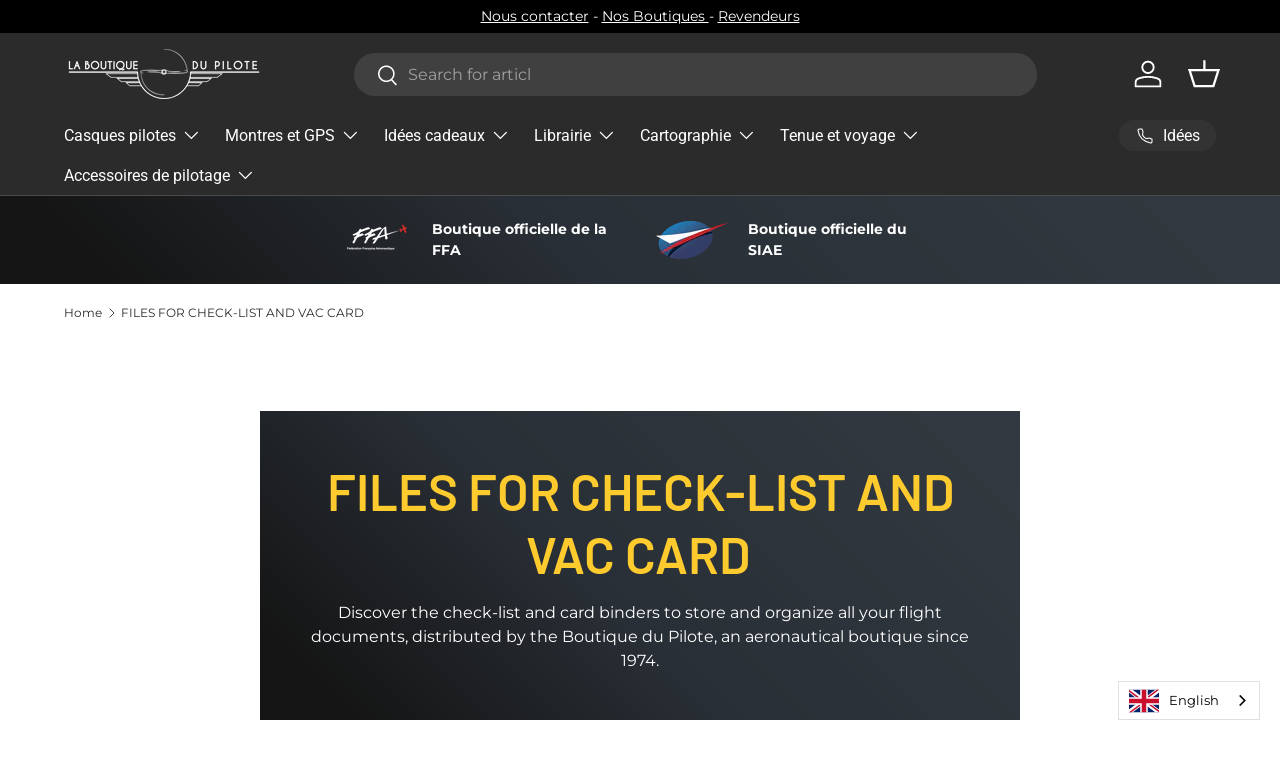

--- FILE ---
content_type: text/javascript
request_url: https://boutique-du-pilote.com/cdn/shop/t/28/assets/compare-modal.js?v=55592954688548999281720109605
body_size: 478
content:
customElements.whenDefined("details-modal").then(()=>{class CompareModal extends DetailsModal{constructor(){super(),this.compareContainer=this.querySelector(".compare-container"),this.compareArea=this.compareContainer.querySelector(".js-compare-area"),this.loadingSpinner=this.compareContainer.querySelector(".loading-spinner"),this.closeButton=this.querySelectorAll(".js-compare-close"),this.bindEvents()}disconnectedCallback(){document.removeEventListener("focusin",this.clickHandler),Shopify.designMode&&(document.removeEventListener("shopify:section:load",CompareModal.handleSectionChange),document.removeEventListener("on:product-compare:reload",this.compareReloadHandler))}bindEvents(){this.addEventListener("on:product-compare-modal:open",this.open),this.clickHandler=this.handleClick.bind(this),document.addEventListener("click",this.clickHandler),this.closeButton.forEach(closeButton=>{closeButton.addEventListener("click",this.close.bind(this))}),Shopify.designMode&&(this.compareReloadHandler=this.renderCompareTable.bind(this),document.addEventListener("shopify:section:load",CompareModal.handleSectionChange),document.addEventListener("on:product-compare:reload",this.compareReloadHandler))}handleClick(evt){if(evt.target.classList.contains("js-compare-col-remove")){evt.preventDefault(),CompareUtil.removeFromCompare(evt.target.dataset.productId.toString(),!0);const compareCount=CompareUtil.getCompareCount();this.compareContainer.dataset.compareCount=compareCount,compareCount===1&&this.close()}}open(){this.modal.classList.remove("hidden"),this.renderCompareTable(),super.open()}handleTransitionEnd(evt){super.handleTransitionEnd(evt),this.modal.open===!1&&this.modal.classList.add("hidden")}static handleSectionChange(evt){evt.target.matches(".cc-compare")&&setTimeout(()=>{document.dispatchEvent(new CustomEvent("on:product-compare:reload"))},1e3)}async renderCompareTable(){this.loadingSpinner.removeAttribute("hidden"),this.loadingSpinner.removeAttribute("aria-hidden"),this.compareArea.classList.remove("revealable--in"),this.compareArea.innerHTML="";const compareProducts=CompareUtil.getSelectedProducts();if(compareProducts){this.compareContainer.dataset.compareCount=compareProducts.length;const compareProductHtmlArr=await CompareModal.getCompareProducts(compareProducts),compareFieldsArr=[];if(compareProductHtmlArr.length>0){compareProductHtmlArr.forEach(compareProductHtml=>{const responseHTML=document.implementation.createHTMLDocument();responseHTML.documentElement.innerHTML=compareProductHtml,responseHTML.querySelectorAll(".shopify-section > div").forEach(compareField=>{compareFieldsArr[compareField.dataset.compareKey]||(compareFieldsArr[compareField.dataset.compareKey]=[]),compareFieldsArr[compareField.dataset.compareKey].push(compareField)})});const compareElem=document.createElement("div");compareElem.className="compare-temp",Object.entries(compareFieldsArr).forEach(([key,value])=>{if(theme.settings.compareShowEmptyMetafields||!value.every(elem=>!!elem.dataset.isEmptyMetafield)){const compareRow=document.createElement("div");compareRow.className=`compare-row compare-row--${key.includes("metafield")?"metafield":key.replace("compare-","")}`,value.forEach(elem=>compareRow.appendChild(elem)),compareElem.appendChild(compareRow)}}),this.compareArea.innerHTML=compareElem.innerHTML}else this.compareArea.innerHTML=`Unable to compare products.${Shopify.designMode?" Ensure the Product Compare section is enabled.":" Please try again later."}`;setTimeout(()=>{this.loadingSpinner.setAttribute("hidden","true"),this.loadingSpinner.setAttribute("aria-hidden","true"),this.compareArea.classList.add("revealable--in")},100)}}static async getCompareProducts(compareProducts){const tempHtml=[];await Promise.all(compareProducts.map(async product=>{const response=await fetch(`${product.url}`);if(response.ok){const tmpl=document.createElement("template");tmpl.innerHTML=await response.text();const compareEl=tmpl.content.querySelector(".cc-compare");compareEl&&(tempHtml[product.id]=compareEl.outerHTML)}}));const returnHtml=[];return Object.keys(tempHtml).length>0&&compareProducts.forEach(product=>returnHtml.push(tempHtml[product.id])),returnHtml}}customElements.define("compare-modal",CompareModal)});
//# sourceMappingURL=/cdn/shop/t/28/assets/compare-modal.js.map?v=55592954688548999281720109605
